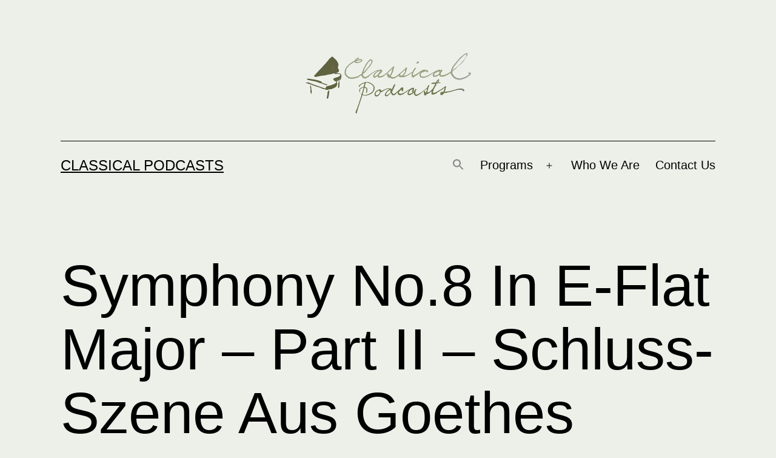

--- FILE ---
content_type: text/html; charset=UTF-8
request_url: https://classicalpodcasts.com/sym8-2-text/
body_size: 18209
content:
<!doctype html>
<html lang="en-US" >
<head>
	<meta charset="UTF-8" />
	<meta name="viewport" content="width=device-width, initial-scale=1" />
	<title>Symphony No.8 In E-Flat Major &#8211; Part II &#8211; Schluss-Szene Aus Goethes Faust II (Final Scene of Goethe&#8217;s Faust II) &#8211; Text &#8211; Classical Podcasts</title>
<meta name='robots' content='max-image-preview:large' />
	<style>img:is([sizes="auto" i], [sizes^="auto," i]) { contain-intrinsic-size: 3000px 1500px }</style>
	<link rel="alternate" type="application/rss+xml" title="Classical Podcasts &raquo; Feed" href="https://classicalpodcasts.com/feed/" />
<link rel="alternate" type="application/rss+xml" title="Classical Podcasts &raquo; Comments Feed" href="https://classicalpodcasts.com/comments/feed/" />
<link rel="alternate" type="application/rss+xml" title="Classical Podcasts &raquo; Symphony No.8 In E-Flat Major &#8211; Part II &#8211; Schluss-Szene Aus Goethes Faust II (Final Scene of Goethe&#8217;s Faust II) &#8211; Text Comments Feed" href="https://classicalpodcasts.com/sym8-2-text/feed/" />
<script>
window._wpemojiSettings = {"baseUrl":"https:\/\/s.w.org\/images\/core\/emoji\/16.0.1\/72x72\/","ext":".png","svgUrl":"https:\/\/s.w.org\/images\/core\/emoji\/16.0.1\/svg\/","svgExt":".svg","source":{"concatemoji":"https:\/\/classicalpodcasts.com\/wp-includes\/js\/wp-emoji-release.min.js?ver=6.8.3"}};
/*! This file is auto-generated */
!function(s,n){var o,i,e;function c(e){try{var t={supportTests:e,timestamp:(new Date).valueOf()};sessionStorage.setItem(o,JSON.stringify(t))}catch(e){}}function p(e,t,n){e.clearRect(0,0,e.canvas.width,e.canvas.height),e.fillText(t,0,0);var t=new Uint32Array(e.getImageData(0,0,e.canvas.width,e.canvas.height).data),a=(e.clearRect(0,0,e.canvas.width,e.canvas.height),e.fillText(n,0,0),new Uint32Array(e.getImageData(0,0,e.canvas.width,e.canvas.height).data));return t.every(function(e,t){return e===a[t]})}function u(e,t){e.clearRect(0,0,e.canvas.width,e.canvas.height),e.fillText(t,0,0);for(var n=e.getImageData(16,16,1,1),a=0;a<n.data.length;a++)if(0!==n.data[a])return!1;return!0}function f(e,t,n,a){switch(t){case"flag":return n(e,"\ud83c\udff3\ufe0f\u200d\u26a7\ufe0f","\ud83c\udff3\ufe0f\u200b\u26a7\ufe0f")?!1:!n(e,"\ud83c\udde8\ud83c\uddf6","\ud83c\udde8\u200b\ud83c\uddf6")&&!n(e,"\ud83c\udff4\udb40\udc67\udb40\udc62\udb40\udc65\udb40\udc6e\udb40\udc67\udb40\udc7f","\ud83c\udff4\u200b\udb40\udc67\u200b\udb40\udc62\u200b\udb40\udc65\u200b\udb40\udc6e\u200b\udb40\udc67\u200b\udb40\udc7f");case"emoji":return!a(e,"\ud83e\udedf")}return!1}function g(e,t,n,a){var r="undefined"!=typeof WorkerGlobalScope&&self instanceof WorkerGlobalScope?new OffscreenCanvas(300,150):s.createElement("canvas"),o=r.getContext("2d",{willReadFrequently:!0}),i=(o.textBaseline="top",o.font="600 32px Arial",{});return e.forEach(function(e){i[e]=t(o,e,n,a)}),i}function t(e){var t=s.createElement("script");t.src=e,t.defer=!0,s.head.appendChild(t)}"undefined"!=typeof Promise&&(o="wpEmojiSettingsSupports",i=["flag","emoji"],n.supports={everything:!0,everythingExceptFlag:!0},e=new Promise(function(e){s.addEventListener("DOMContentLoaded",e,{once:!0})}),new Promise(function(t){var n=function(){try{var e=JSON.parse(sessionStorage.getItem(o));if("object"==typeof e&&"number"==typeof e.timestamp&&(new Date).valueOf()<e.timestamp+604800&&"object"==typeof e.supportTests)return e.supportTests}catch(e){}return null}();if(!n){if("undefined"!=typeof Worker&&"undefined"!=typeof OffscreenCanvas&&"undefined"!=typeof URL&&URL.createObjectURL&&"undefined"!=typeof Blob)try{var e="postMessage("+g.toString()+"("+[JSON.stringify(i),f.toString(),p.toString(),u.toString()].join(",")+"));",a=new Blob([e],{type:"text/javascript"}),r=new Worker(URL.createObjectURL(a),{name:"wpTestEmojiSupports"});return void(r.onmessage=function(e){c(n=e.data),r.terminate(),t(n)})}catch(e){}c(n=g(i,f,p,u))}t(n)}).then(function(e){for(var t in e)n.supports[t]=e[t],n.supports.everything=n.supports.everything&&n.supports[t],"flag"!==t&&(n.supports.everythingExceptFlag=n.supports.everythingExceptFlag&&n.supports[t]);n.supports.everythingExceptFlag=n.supports.everythingExceptFlag&&!n.supports.flag,n.DOMReady=!1,n.readyCallback=function(){n.DOMReady=!0}}).then(function(){return e}).then(function(){var e;n.supports.everything||(n.readyCallback(),(e=n.source||{}).concatemoji?t(e.concatemoji):e.wpemoji&&e.twemoji&&(t(e.twemoji),t(e.wpemoji)))}))}((window,document),window._wpemojiSettings);
</script>
<link rel='stylesheet' id='pt-cv-public-style-css' href='https://classicalpodcasts.com/wp-content/plugins/content-views-query-and-display-post-page/public/assets/css/cv.css?ver=2.4.0.1' media='all' />
<style id='wp-emoji-styles-inline-css'>

	img.wp-smiley, img.emoji {
		display: inline !important;
		border: none !important;
		box-shadow: none !important;
		height: 1em !important;
		width: 1em !important;
		margin: 0 0.07em !important;
		vertical-align: -0.1em !important;
		background: none !important;
		padding: 0 !important;
	}
</style>
<link rel='stylesheet' id='wp-block-library-css' href='https://classicalpodcasts.com/wp-includes/css/dist/block-library/style.min.css?ver=6.8.3' media='all' />
<style id='wp-block-library-inline-css'>
.has-text-align-justify{text-align:justify;}
</style>
<style id='wp-block-library-theme-inline-css'>
.wp-block-audio :where(figcaption){color:#555;font-size:13px;text-align:center}.is-dark-theme .wp-block-audio :where(figcaption){color:#ffffffa6}.wp-block-audio{margin:0 0 1em}.wp-block-code{border:1px solid #ccc;border-radius:4px;font-family:Menlo,Consolas,monaco,monospace;padding:.8em 1em}.wp-block-embed :where(figcaption){color:#555;font-size:13px;text-align:center}.is-dark-theme .wp-block-embed :where(figcaption){color:#ffffffa6}.wp-block-embed{margin:0 0 1em}.blocks-gallery-caption{color:#555;font-size:13px;text-align:center}.is-dark-theme .blocks-gallery-caption{color:#ffffffa6}:root :where(.wp-block-image figcaption){color:#555;font-size:13px;text-align:center}.is-dark-theme :root :where(.wp-block-image figcaption){color:#ffffffa6}.wp-block-image{margin:0 0 1em}.wp-block-pullquote{border-bottom:4px solid;border-top:4px solid;color:currentColor;margin-bottom:1.75em}.wp-block-pullquote cite,.wp-block-pullquote footer,.wp-block-pullquote__citation{color:currentColor;font-size:.8125em;font-style:normal;text-transform:uppercase}.wp-block-quote{border-left:.25em solid;margin:0 0 1.75em;padding-left:1em}.wp-block-quote cite,.wp-block-quote footer{color:currentColor;font-size:.8125em;font-style:normal;position:relative}.wp-block-quote:where(.has-text-align-right){border-left:none;border-right:.25em solid;padding-left:0;padding-right:1em}.wp-block-quote:where(.has-text-align-center){border:none;padding-left:0}.wp-block-quote.is-large,.wp-block-quote.is-style-large,.wp-block-quote:where(.is-style-plain){border:none}.wp-block-search .wp-block-search__label{font-weight:700}.wp-block-search__button{border:1px solid #ccc;padding:.375em .625em}:where(.wp-block-group.has-background){padding:1.25em 2.375em}.wp-block-separator.has-css-opacity{opacity:.4}.wp-block-separator{border:none;border-bottom:2px solid;margin-left:auto;margin-right:auto}.wp-block-separator.has-alpha-channel-opacity{opacity:1}.wp-block-separator:not(.is-style-wide):not(.is-style-dots){width:100px}.wp-block-separator.has-background:not(.is-style-dots){border-bottom:none;height:1px}.wp-block-separator.has-background:not(.is-style-wide):not(.is-style-dots){height:2px}.wp-block-table{margin:0 0 1em}.wp-block-table td,.wp-block-table th{word-break:normal}.wp-block-table :where(figcaption){color:#555;font-size:13px;text-align:center}.is-dark-theme .wp-block-table :where(figcaption){color:#ffffffa6}.wp-block-video :where(figcaption){color:#555;font-size:13px;text-align:center}.is-dark-theme .wp-block-video :where(figcaption){color:#ffffffa6}.wp-block-video{margin:0 0 1em}:root :where(.wp-block-template-part.has-background){margin-bottom:0;margin-top:0;padding:1.25em 2.375em}
</style>
<style id='classic-theme-styles-inline-css'>
/*! This file is auto-generated */
.wp-block-button__link{color:#fff;background-color:#32373c;border-radius:9999px;box-shadow:none;text-decoration:none;padding:calc(.667em + 2px) calc(1.333em + 2px);font-size:1.125em}.wp-block-file__button{background:#32373c;color:#fff;text-decoration:none}
</style>
<style id='global-styles-inline-css'>
:root{--wp--preset--aspect-ratio--square: 1;--wp--preset--aspect-ratio--4-3: 4/3;--wp--preset--aspect-ratio--3-4: 3/4;--wp--preset--aspect-ratio--3-2: 3/2;--wp--preset--aspect-ratio--2-3: 2/3;--wp--preset--aspect-ratio--16-9: 16/9;--wp--preset--aspect-ratio--9-16: 9/16;--wp--preset--color--black: #000000;--wp--preset--color--cyan-bluish-gray: #abb8c3;--wp--preset--color--white: #FFFFFF;--wp--preset--color--pale-pink: #f78da7;--wp--preset--color--vivid-red: #cf2e2e;--wp--preset--color--luminous-vivid-orange: #ff6900;--wp--preset--color--luminous-vivid-amber: #fcb900;--wp--preset--color--light-green-cyan: #7bdcb5;--wp--preset--color--vivid-green-cyan: #00d084;--wp--preset--color--pale-cyan-blue: #8ed1fc;--wp--preset--color--vivid-cyan-blue: #0693e3;--wp--preset--color--vivid-purple: #9b51e0;--wp--preset--color--dark-gray: #28303D;--wp--preset--color--gray: #39414D;--wp--preset--color--green: #D1E4DD;--wp--preset--color--blue: #D1DFE4;--wp--preset--color--purple: #D1D1E4;--wp--preset--color--red: #E4D1D1;--wp--preset--color--orange: #E4DAD1;--wp--preset--color--yellow: #EEEADD;--wp--preset--gradient--vivid-cyan-blue-to-vivid-purple: linear-gradient(135deg,rgba(6,147,227,1) 0%,rgb(155,81,224) 100%);--wp--preset--gradient--light-green-cyan-to-vivid-green-cyan: linear-gradient(135deg,rgb(122,220,180) 0%,rgb(0,208,130) 100%);--wp--preset--gradient--luminous-vivid-amber-to-luminous-vivid-orange: linear-gradient(135deg,rgba(252,185,0,1) 0%,rgba(255,105,0,1) 100%);--wp--preset--gradient--luminous-vivid-orange-to-vivid-red: linear-gradient(135deg,rgba(255,105,0,1) 0%,rgb(207,46,46) 100%);--wp--preset--gradient--very-light-gray-to-cyan-bluish-gray: linear-gradient(135deg,rgb(238,238,238) 0%,rgb(169,184,195) 100%);--wp--preset--gradient--cool-to-warm-spectrum: linear-gradient(135deg,rgb(74,234,220) 0%,rgb(151,120,209) 20%,rgb(207,42,186) 40%,rgb(238,44,130) 60%,rgb(251,105,98) 80%,rgb(254,248,76) 100%);--wp--preset--gradient--blush-light-purple: linear-gradient(135deg,rgb(255,206,236) 0%,rgb(152,150,240) 100%);--wp--preset--gradient--blush-bordeaux: linear-gradient(135deg,rgb(254,205,165) 0%,rgb(254,45,45) 50%,rgb(107,0,62) 100%);--wp--preset--gradient--luminous-dusk: linear-gradient(135deg,rgb(255,203,112) 0%,rgb(199,81,192) 50%,rgb(65,88,208) 100%);--wp--preset--gradient--pale-ocean: linear-gradient(135deg,rgb(255,245,203) 0%,rgb(182,227,212) 50%,rgb(51,167,181) 100%);--wp--preset--gradient--electric-grass: linear-gradient(135deg,rgb(202,248,128) 0%,rgb(113,206,126) 100%);--wp--preset--gradient--midnight: linear-gradient(135deg,rgb(2,3,129) 0%,rgb(40,116,252) 100%);--wp--preset--gradient--purple-to-yellow: linear-gradient(160deg, #D1D1E4 0%, #EEEADD 100%);--wp--preset--gradient--yellow-to-purple: linear-gradient(160deg, #EEEADD 0%, #D1D1E4 100%);--wp--preset--gradient--green-to-yellow: linear-gradient(160deg, #D1E4DD 0%, #EEEADD 100%);--wp--preset--gradient--yellow-to-green: linear-gradient(160deg, #EEEADD 0%, #D1E4DD 100%);--wp--preset--gradient--red-to-yellow: linear-gradient(160deg, #E4D1D1 0%, #EEEADD 100%);--wp--preset--gradient--yellow-to-red: linear-gradient(160deg, #EEEADD 0%, #E4D1D1 100%);--wp--preset--gradient--purple-to-red: linear-gradient(160deg, #D1D1E4 0%, #E4D1D1 100%);--wp--preset--gradient--red-to-purple: linear-gradient(160deg, #E4D1D1 0%, #D1D1E4 100%);--wp--preset--font-size--small: 18px;--wp--preset--font-size--medium: 20px;--wp--preset--font-size--large: 24px;--wp--preset--font-size--x-large: 42px;--wp--preset--font-size--extra-small: 16px;--wp--preset--font-size--normal: 20px;--wp--preset--font-size--extra-large: 40px;--wp--preset--font-size--huge: 96px;--wp--preset--font-size--gigantic: 144px;--wp--preset--spacing--20: 0.44rem;--wp--preset--spacing--30: 0.67rem;--wp--preset--spacing--40: 1rem;--wp--preset--spacing--50: 1.5rem;--wp--preset--spacing--60: 2.25rem;--wp--preset--spacing--70: 3.38rem;--wp--preset--spacing--80: 5.06rem;--wp--preset--shadow--natural: 6px 6px 9px rgba(0, 0, 0, 0.2);--wp--preset--shadow--deep: 12px 12px 50px rgba(0, 0, 0, 0.4);--wp--preset--shadow--sharp: 6px 6px 0px rgba(0, 0, 0, 0.2);--wp--preset--shadow--outlined: 6px 6px 0px -3px rgba(255, 255, 255, 1), 6px 6px rgba(0, 0, 0, 1);--wp--preset--shadow--crisp: 6px 6px 0px rgba(0, 0, 0, 1);}:where(.is-layout-flex){gap: 0.5em;}:where(.is-layout-grid){gap: 0.5em;}body .is-layout-flex{display: flex;}.is-layout-flex{flex-wrap: wrap;align-items: center;}.is-layout-flex > :is(*, div){margin: 0;}body .is-layout-grid{display: grid;}.is-layout-grid > :is(*, div){margin: 0;}:where(.wp-block-columns.is-layout-flex){gap: 2em;}:where(.wp-block-columns.is-layout-grid){gap: 2em;}:where(.wp-block-post-template.is-layout-flex){gap: 1.25em;}:where(.wp-block-post-template.is-layout-grid){gap: 1.25em;}.has-black-color{color: var(--wp--preset--color--black) !important;}.has-cyan-bluish-gray-color{color: var(--wp--preset--color--cyan-bluish-gray) !important;}.has-white-color{color: var(--wp--preset--color--white) !important;}.has-pale-pink-color{color: var(--wp--preset--color--pale-pink) !important;}.has-vivid-red-color{color: var(--wp--preset--color--vivid-red) !important;}.has-luminous-vivid-orange-color{color: var(--wp--preset--color--luminous-vivid-orange) !important;}.has-luminous-vivid-amber-color{color: var(--wp--preset--color--luminous-vivid-amber) !important;}.has-light-green-cyan-color{color: var(--wp--preset--color--light-green-cyan) !important;}.has-vivid-green-cyan-color{color: var(--wp--preset--color--vivid-green-cyan) !important;}.has-pale-cyan-blue-color{color: var(--wp--preset--color--pale-cyan-blue) !important;}.has-vivid-cyan-blue-color{color: var(--wp--preset--color--vivid-cyan-blue) !important;}.has-vivid-purple-color{color: var(--wp--preset--color--vivid-purple) !important;}.has-black-background-color{background-color: var(--wp--preset--color--black) !important;}.has-cyan-bluish-gray-background-color{background-color: var(--wp--preset--color--cyan-bluish-gray) !important;}.has-white-background-color{background-color: var(--wp--preset--color--white) !important;}.has-pale-pink-background-color{background-color: var(--wp--preset--color--pale-pink) !important;}.has-vivid-red-background-color{background-color: var(--wp--preset--color--vivid-red) !important;}.has-luminous-vivid-orange-background-color{background-color: var(--wp--preset--color--luminous-vivid-orange) !important;}.has-luminous-vivid-amber-background-color{background-color: var(--wp--preset--color--luminous-vivid-amber) !important;}.has-light-green-cyan-background-color{background-color: var(--wp--preset--color--light-green-cyan) !important;}.has-vivid-green-cyan-background-color{background-color: var(--wp--preset--color--vivid-green-cyan) !important;}.has-pale-cyan-blue-background-color{background-color: var(--wp--preset--color--pale-cyan-blue) !important;}.has-vivid-cyan-blue-background-color{background-color: var(--wp--preset--color--vivid-cyan-blue) !important;}.has-vivid-purple-background-color{background-color: var(--wp--preset--color--vivid-purple) !important;}.has-black-border-color{border-color: var(--wp--preset--color--black) !important;}.has-cyan-bluish-gray-border-color{border-color: var(--wp--preset--color--cyan-bluish-gray) !important;}.has-white-border-color{border-color: var(--wp--preset--color--white) !important;}.has-pale-pink-border-color{border-color: var(--wp--preset--color--pale-pink) !important;}.has-vivid-red-border-color{border-color: var(--wp--preset--color--vivid-red) !important;}.has-luminous-vivid-orange-border-color{border-color: var(--wp--preset--color--luminous-vivid-orange) !important;}.has-luminous-vivid-amber-border-color{border-color: var(--wp--preset--color--luminous-vivid-amber) !important;}.has-light-green-cyan-border-color{border-color: var(--wp--preset--color--light-green-cyan) !important;}.has-vivid-green-cyan-border-color{border-color: var(--wp--preset--color--vivid-green-cyan) !important;}.has-pale-cyan-blue-border-color{border-color: var(--wp--preset--color--pale-cyan-blue) !important;}.has-vivid-cyan-blue-border-color{border-color: var(--wp--preset--color--vivid-cyan-blue) !important;}.has-vivid-purple-border-color{border-color: var(--wp--preset--color--vivid-purple) !important;}.has-vivid-cyan-blue-to-vivid-purple-gradient-background{background: var(--wp--preset--gradient--vivid-cyan-blue-to-vivid-purple) !important;}.has-light-green-cyan-to-vivid-green-cyan-gradient-background{background: var(--wp--preset--gradient--light-green-cyan-to-vivid-green-cyan) !important;}.has-luminous-vivid-amber-to-luminous-vivid-orange-gradient-background{background: var(--wp--preset--gradient--luminous-vivid-amber-to-luminous-vivid-orange) !important;}.has-luminous-vivid-orange-to-vivid-red-gradient-background{background: var(--wp--preset--gradient--luminous-vivid-orange-to-vivid-red) !important;}.has-very-light-gray-to-cyan-bluish-gray-gradient-background{background: var(--wp--preset--gradient--very-light-gray-to-cyan-bluish-gray) !important;}.has-cool-to-warm-spectrum-gradient-background{background: var(--wp--preset--gradient--cool-to-warm-spectrum) !important;}.has-blush-light-purple-gradient-background{background: var(--wp--preset--gradient--blush-light-purple) !important;}.has-blush-bordeaux-gradient-background{background: var(--wp--preset--gradient--blush-bordeaux) !important;}.has-luminous-dusk-gradient-background{background: var(--wp--preset--gradient--luminous-dusk) !important;}.has-pale-ocean-gradient-background{background: var(--wp--preset--gradient--pale-ocean) !important;}.has-electric-grass-gradient-background{background: var(--wp--preset--gradient--electric-grass) !important;}.has-midnight-gradient-background{background: var(--wp--preset--gradient--midnight) !important;}.has-small-font-size{font-size: var(--wp--preset--font-size--small) !important;}.has-medium-font-size{font-size: var(--wp--preset--font-size--medium) !important;}.has-large-font-size{font-size: var(--wp--preset--font-size--large) !important;}.has-x-large-font-size{font-size: var(--wp--preset--font-size--x-large) !important;}
:where(.wp-block-post-template.is-layout-flex){gap: 1.25em;}:where(.wp-block-post-template.is-layout-grid){gap: 1.25em;}
:where(.wp-block-columns.is-layout-flex){gap: 2em;}:where(.wp-block-columns.is-layout-grid){gap: 2em;}
:root :where(.wp-block-pullquote){font-size: 1.5em;line-height: 1.6;}
</style>
<link rel='stylesheet' id='secondline-psb-subscribe-button-styles-css' href='https://classicalpodcasts.com/wp-content/plugins/podcast-subscribe-buttons/assets/css/secondline-psb-styles.css?ver=6.8.3' media='all' />
<link rel='stylesheet' id='ivory-search-styles-css' href='https://classicalpodcasts.com/wp-content/plugins/add-search-to-menu/public/css/ivory-search.min.css?ver=4.6.2' media='all' />
<link rel='stylesheet' id='twenty-twenty-one-style-css' href='https://classicalpodcasts.com/wp-content/themes/twentytwentyone/style.css?ver=1.3' media='all' />
<style id='twenty-twenty-one-style-inline-css'>
:root{--global--color-background: #edf0e9;--global--color-primary: #000;--global--color-secondary: #000;--button--color-background: #000;--button--color-text-hover: #000;}
</style>
<link rel='stylesheet' id='twenty-twenty-one-print-style-css' href='https://classicalpodcasts.com/wp-content/themes/twentytwentyone/assets/css/print.css?ver=1.3' media='print' />
<link rel='stylesheet' id='twentytwentyone-jetpack-css' href='https://classicalpodcasts.com/wp-content/plugins/jetpack/modules/theme-tools/compat/twentytwentyone.css?ver=9.6.4' media='all' />
<link rel='stylesheet' id='jetpack_css-css' href='https://classicalpodcasts.com/wp-content/plugins/jetpack/css/jetpack.css?ver=9.6.4' media='all' />
<script src="https://classicalpodcasts.com/wp-includes/js/jquery/jquery.min.js?ver=3.7.1" id="jquery-core-js"></script>
<script src="https://classicalpodcasts.com/wp-includes/js/jquery/jquery-migrate.min.js?ver=3.4.1" id="jquery-migrate-js"></script>
<link rel="https://api.w.org/" href="https://classicalpodcasts.com/wp-json/" /><link rel="alternate" title="JSON" type="application/json" href="https://classicalpodcasts.com/wp-json/wp/v2/pages/230" /><link rel="EditURI" type="application/rsd+xml" title="RSD" href="https://classicalpodcasts.com/xmlrpc.php?rsd" />
<meta name="generator" content="WordPress 6.8.3" />
<link rel="canonical" href="https://classicalpodcasts.com/sym8-2-text/" />
<link rel='shortlink' href='https://classicalpodcasts.com/?p=230' />
<link rel="alternate" title="oEmbed (JSON)" type="application/json+oembed" href="https://classicalpodcasts.com/wp-json/oembed/1.0/embed?url=https%3A%2F%2Fclassicalpodcasts.com%2Fsym8-2-text%2F" />
<link rel="alternate" title="oEmbed (XML)" type="text/xml+oembed" href="https://classicalpodcasts.com/wp-json/oembed/1.0/embed?url=https%3A%2F%2Fclassicalpodcasts.com%2Fsym8-2-text%2F&#038;format=xml" />
<style type='text/css'>img#wpstats{display:none}</style>
		<link rel="pingback" href="https://classicalpodcasts.com/xmlrpc.php"><style id="custom-background-css">
body.custom-background { background-color: #edf0e9; }
</style>
	<link rel="icon" href="https://classicalpodcasts.com/wp-content/uploads/2021/02/CPIcon-150x150.png" sizes="32x32" />
<link rel="icon" href="https://classicalpodcasts.com/wp-content/uploads/2021/02/CPIcon-300x300.png" sizes="192x192" />
<link rel="apple-touch-icon" href="https://classicalpodcasts.com/wp-content/uploads/2021/02/CPIcon-300x300.png" />
<meta name="msapplication-TileImage" content="https://classicalpodcasts.com/wp-content/uploads/2021/02/CPIcon-300x300.png" />
<div class="astm-search-menu-wrapper is-menu-wrapper"><div><span class=" astm-search-menu is-menu is-dropdown"><a title="" href="#"><svg width="20" height="20" class="search-icon" role="img" viewBox="2 9 20 5" focusable="false" aria-label="Search">
					<path class="search-icon-path" d="M15.5 14h-.79l-.28-.27C15.41 12.59 16 11.11 16 9.5 16 5.91 13.09 3 9.5 3S3 5.91 3 9.5 5.91 16 9.5 16c1.61 0 3.09-.59 4.23-1.57l.27.28v.79l5 4.99L20.49 19l-4.99-5zm-6 0C7.01 14 5 11.99 5 9.5S7.01 5 9.5 5 14 7.01 14 9.5 11.99 14 9.5 14z"></path></svg></a><form role="search"  method="get" class="search-form" action="https://classicalpodcasts.com/">
	<label for="search-form-1">Search&hellip;</label>
	<input type="search" id="search-form-1" class="search-field" value="" name="s" />
	<input type="submit" class="search-submit" value="Search" />
</form>
<div class="search-close"></div></span></div></div></head>

<body class="wp-singular page-template-default page page-id-230 custom-background wp-custom-logo wp-embed-responsive wp-theme-twentytwentyone twentytwentyone is-light-theme has-background-white no-js singular has-main-navigation">
<div id="page" class="site">
	<a class="skip-link screen-reader-text" href="#content">Skip to content</a>

	
<header id="masthead" class="site-header has-logo has-title-and-tagline has-menu" role="banner">

	
	<div class="site-logo"><a href="https://classicalpodcasts.com/" class="custom-logo-link" rel="home"><img width="520" height="181" src="https://classicalpodcasts.com/wp-content/uploads/2021/02/CPLogo.png" class="custom-logo" alt="Classical Podcasts" decoding="async" fetchpriority="high" srcset="https://classicalpodcasts.com/wp-content/uploads/2021/02/CPLogo.png 520w, https://classicalpodcasts.com/wp-content/uploads/2021/02/CPLogo-300x104.png 300w" sizes="(max-width: 520px) 100vw, 520px" /></a></div>

<div class="site-branding">

	
						<p class="site-title"><a href="https://classicalpodcasts.com/">Classical Podcasts</a></p>
			
	</div><!-- .site-branding -->
	
	<nav id="site-navigation" class="primary-navigation" role="navigation" aria-label="Primary menu">
		<div class="menu-button-container">
			<button id="primary-mobile-menu" class="button" aria-controls="primary-menu-list" aria-expanded="false">
				<span class="dropdown-icon open">Menu					<svg class="svg-icon" width="24" height="24" aria-hidden="true" role="img" focusable="false" viewBox="0 0 24 24" fill="none" xmlns="http://www.w3.org/2000/svg"><path fill-rule="evenodd" clip-rule="evenodd" d="M4.5 6H19.5V7.5H4.5V6ZM4.5 12H19.5V13.5H4.5V12ZM19.5 18H4.5V19.5H19.5V18Z" fill="currentColor"/></svg>				</span>
				<span class="dropdown-icon close">Close					<svg class="svg-icon" width="24" height="24" aria-hidden="true" role="img" focusable="false" viewBox="0 0 24 24" fill="none" xmlns="http://www.w3.org/2000/svg"><path fill-rule="evenodd" clip-rule="evenodd" d="M12 10.9394L5.53033 4.46973L4.46967 5.53039L10.9393 12.0001L4.46967 18.4697L5.53033 19.5304L12 13.0607L18.4697 19.5304L19.5303 18.4697L13.0607 12.0001L19.5303 5.53039L18.4697 4.46973L12 10.9394Z" fill="currentColor"/></svg>				</span>
			</button><!-- #primary-mobile-menu -->
		</div><!-- .menu-button-container -->
		<div class="primary-menu-container"><ul id="primary-menu-list" class="menu-wrapper"><li class=" astm-search-menu is-menu is-dropdown is-first menu-item"><a href="#" aria-label="Search Icon Link"><svg width="20" height="20" class="search-icon" role="img" viewBox="2 9 20 5" focusable="false" aria-label="Search">
						<path class="search-icon-path" d="M15.5 14h-.79l-.28-.27C15.41 12.59 16 11.11 16 9.5 16 5.91 13.09 3 9.5 3S3 5.91 3 9.5 5.91 16 9.5 16c1.61 0 3.09-.59 4.23-1.57l.27.28v.79l5 4.99L20.49 19l-4.99-5zm-6 0C7.01 14 5 11.99 5 9.5S7.01 5 9.5 5 14 7.01 14 9.5 11.99 14 9.5 14z"></path></svg></a><form role="search"  method="get" class="search-form" action="https://classicalpodcasts.com/">
	<label for="search-form-2">Search&hellip;</label>
	<input type="search" id="search-form-2" class="search-field" value="" name="s" />
	<input type="submit" class="search-submit" value="Search" />
</form>
<div class="search-close"></div></li><li id="menu-item-1108" class="menu-item menu-item-type-custom menu-item-object-custom menu-item-has-children menu-item-1108"><a href="#">Programs</a><button class="sub-menu-toggle" aria-expanded="false" onClick="twentytwentyoneExpandSubMenu(this)"><span class="icon-plus"><svg class="svg-icon" width="18" height="18" aria-hidden="true" role="img" focusable="false" viewBox="0 0 24 24" fill="none" xmlns="http://www.w3.org/2000/svg"><path fill-rule="evenodd" clip-rule="evenodd" d="M18 11.2h-5.2V6h-1.6v5.2H6v1.6h5.2V18h1.6v-5.2H18z" fill="currentColor"/></svg></span><span class="icon-minus"><svg class="svg-icon" width="18" height="18" aria-hidden="true" role="img" focusable="false" viewBox="0 0 24 24" fill="none" xmlns="http://www.w3.org/2000/svg"><path fill-rule="evenodd" clip-rule="evenodd" d="M6 11h12v2H6z" fill="currentColor"/></svg></span><span class="screen-reader-text">Open menu</span></button>
<ul class="sub-menu">
	<li id="menu-item-1162" class="menu-item menu-item-type-post_type menu-item-object-page menu-item-1162"><a href="https://classicalpodcasts.com/buried-treasure/">Buried Treasure</a></li>
	<li id="menu-item-1167" class="menu-item menu-item-type-post_type menu-item-object-page menu-item-1167"><a href="https://classicalpodcasts.com/interpreting/">Interpreting Classical Music</a></li>
	<li id="menu-item-1166" class="menu-item menu-item-type-post_type menu-item-object-page menu-item-1166"><a href="https://classicalpodcasts.com/whats-new/">What’s New in Classical Music</a></li>
	<li id="menu-item-1165" class="menu-item menu-item-type-post_type menu-item-object-page menu-item-1165"><a href="https://classicalpodcasts.com/opera-box/">Opera Box</a></li>
	<li id="menu-item-1164" class="menu-item menu-item-type-post_type menu-item-object-page menu-item-1164"><a href="https://classicalpodcasts.com/mahler-commentary-in-his-music/">Mahler: Commentary on His Music</a></li>
	<li id="menu-item-1163" class="menu-item menu-item-type-post_type menu-item-object-page menu-item-1163"><a href="https://classicalpodcasts.com/profiles/">Profiles</a></li>
</ul>
</li>
<li id="menu-item-1109" class="menu-item menu-item-type-post_type menu-item-object-page menu-item-1109"><a href="https://classicalpodcasts.com/who-we-are/">Who We Are</a></li>
<li id="menu-item-1178" class="menu-item menu-item-type-post_type menu-item-object-page menu-item-1178"><a href="https://classicalpodcasts.com/contact-us/">Contact Us</a></li>
</ul></div>	</nav><!-- #site-navigation -->

</header><!-- #masthead -->

	<div id="content" class="site-content">
		<div id="primary" class="content-area">
			<main id="main" class="site-main" role="main">

<article id="post-230" class="post-230 page type-page status-publish hentry entry">

			<header class="entry-header alignwide">
			<h1 class="entry-title">Symphony No.8 In E-Flat Major &#8211; Part II &#8211; Schluss-Szene Aus Goethes Faust II (Final Scene of Goethe&#8217;s Faust II) &#8211; Text</h1>					</header><!-- .entry-header -->
	
	<div class="entry-content">
		<table class'"lyrics">
<tr>
<td width'"50%" valign'"top">Vergschluchten, Wald, Fels, Einöde. Heilige<br />
Anachoreten, gebirgauf verteilt, gelagert<br />
zwischen Klüften.</p>
<p>HEILIGE ANACHORETEN<br />
Waldung, sie schwankt heran,<br />
Felsen, sie lasten dran,<br />
Wurzeln, sie klammern an,<br />
Stamm dicht an Stamm hinan,<br />
Woge nach Woge spritzt,<br />
Höhle, die tiefste, schützt;<br />
Löwen, sie schleichen stumm,<br />
ehren geweihten Ort,<br />
heiligen Liebeshort.</p>
<p>PATER ECSTATICUS<br />
(auf und ab schwebend)<br />
Ewiger Wonnebrand,<br />
glühendes Liebesband,<br />
siedender Schmerz der Brust,<br />
schäumende Gotteslust.<br />
Pfeile, durchdringet mich,<br />
Lanzen, bezwinget mich,<br />
Keulen, zerschmettert mich,<br />
daß ja das Nichtige<br />
alles verflüchtige,<br />
glänze der Dauerstern,<br />
ewiger Liebe Kern!</p>
<p>PATER PROFUNDIS<br />
(tiefe Region)<br />
Wie Felsenabgrund mir zu Füßen<br />
auf tiefem Abgrund lastend ruht,<br />
wie tausend Bäche strahlend fließen<br />
zum grausen Sturz des Schaums der Flut,<br />
wie strack, mit eig&#8217;nem kräft&#8217;gen Triebe,<br />
der Stamm sich in die Lüfte trägt;<br />
so ist es die allmächt&#8217;ge Liebe,<br />
die alles bildet, alles hegt.<br />
Ist um mich her ein wildes Brausen,<br />
als wogte Wald und Felsengrund!<br />
Und doch stürzt, liebevoll im Sausen,<br />
die Wasserfülle sich zum Schlund,<br />
berufen gleich das Tal zu wässern;<br />
der Blitz, der flammend niederschlug,<br />
die Atmosphäre zu verbessern,<br />
die Gift und Dunst im Busen trug:<br />
Sind Liebesboten, sie verkünden,<br />
was ewig schaffend uns umwallt.<br />
Mein Inn&#8217;res mög&#8217; es auch entzünden,<br />
wo sich der Geist, verworren, kalt,<br />
verquält in stumpfer Sinne Schranken,<br />
scharfangeschloßnem Kettenschmerz.</p>
<p>O Gott! beschwichtige die Gedanken,<br />
erleuchte mein bedürftig Herz!</p>
<p>CHOR DER ENGEL<br />
(schwebend in der höhern Atmosphären,<br />
Faustens Unsterbliches tragend)<br />
Gerettet ist das edle Glied<br />
der Geisterwelt vom Bösen:<br />
Wer immer strebend sich bemüht,<br />
den können wir erlösen;<br />
und hat an ihm die Liebe gar<br />
von oben teilgenommen,<br />
begegnet ihm die sel&#8217;ge Schar<br />
mit herzlichem Willkommen.</p>
<p>CHOR SELIGER KNABEN<br />
(um die höchsten Gipfel kreisend)<br />
Hände verschlinget euch<br />
freudig zum Ringverein,<br />
regt euch und singet<br />
heil&#8217;ge Gefühle drein!<br />
Göttlich belehret,<br />
dürft ihr vertrauen;<br />
den ihr verehret,<br />
werdet ihr schauen.</p>
<p>CHOR DER JÜNGEREN ENGEL<br />
Jene Rosen, aus den Händen<br />
liebend-heil&#8217;ger Büßerinnen,<br />
halfen uns den Sieg gewinnen<br />
und das hohe Werk vollenden,<br />
diesen Seelenschatz erbeuten.<br />
Böse wichen, als wir streuten,<br />
Teufel flohen, als wir trafen.<br />
Statt gewohnter Höllenstrafen, wdh.<br />
fühlten Liebesqual die Geister;<br />
selbst der alte Satans-Meister<br />
war von spitzer Pein durchdrungen.<br />
Jauchzet auf! Es ist gelungen.<br />
DIE VOLLENDETERN ENGEL<br />
Uns bleibt ein Erdenrest,<br />
uns zu tragen peinlich,<br />
und wär&#8217; er von Asbest<br />
er ist nicht reinlich.<br />
Wenn starke Geisteskraft<br />
die Elemente<br />
an sich herangerafft,<br />
[ALTSOLO]<br />
kein Engel trennte<br />
geeinte Zwienatur</p>
<p>der innigen beiden;<br />
[ALTOSOLO, CHOR]<br />
die ewige Liebe nur<br />
vermag&#8217;s zu scheiden.</p>
<p>DIE JÜNGEREN ENGEL<br />
Ich spür&#8217; soeben,<br />
nebelnd um Felsenhöh&#8217;,<br />
ein Geisterleben,<br />
regend sich in der Näh&#8217;.<br />
Seliger Knaben<br />
seh&#8217; ich bewegte Schar,<br />
los von der Erde Druck,<br />
im Kreis gesellt,<br />
die sich erlaben<br />
am neuen Lenz und Schmuck<br />
der obern Welt.<br />
Sei er zum Anbeginn,<br />
steigendem Vollgewinn,<br />
diesen gesellt!</p>
<p>DOCTOR MARIANUS<br />
(in der höchsten, reinlichsten Zelle)<br />
Hier ist die Aussicht frei,<br />
der Geist erhoben. . .<br />
Dort ziehen frauen vorbei,<br />
schwebend nach oben;<br />
die Herrliche mittenin<br />
im Sternenkranze,<br />
die Himmelskönigin,<br />
ich seh&#8217;s am Glanze!</p>
<p>CHOR SELIGER KNABEN<br />
Freudig empfangen wir<br />
diesen im Puppenstand;<br />
also erlangen wir<br />
englishces Unterpfand.<br />
Löset die Flocken los,<br />
die ihn umgeben!<br />
Schon ist er schön und groß<br />
von heiligem Leben.</p>
<p>DOCTOR MARIANUS<br />
(entzückt)<br />
Höchste Herrscherin der Welt,<br />
lasse mich im blauen<br />
ausgespannten Himmelszelt<br />
dein Geheimnis schauen!<br />
Bill&#8217;ge, was des Mannes Brust<br />
ernst und zart bewegt<br />
und it heil&#8217;ger Liebeslust</p>
<p>dir entgegen trägt!<br />
Unbezwinglich unser Mut,<br />
wenn du hehr gebietest;<br />
plötzlich mildert sich die Glut,<br />
wenn du uns befriedest.</p>
<p>DOCTOR MARIANUS UND CHOR<br />
Jungfrau, rein im schönsten Sinne,<br />
Mutter, Ehren würdig,<br />
uns erwählte Königin. . . </p>
<p>DOCTOR MARIANUS<br />
Göttern ebenbürtig.</p>
<p>(Mater gloriosa schwebt einher.)</p>
<p>CHORUS<br />
Dir, der Unberührbaren,<br />
ist es nicht benommen,<br />
daß die leicht Verführbaren<br />
traulich zu dir kommen.<br />
In die Schwachheit hingerafft,<br />
sind sie schwer zu retten.<br />
Wer zerreißt aus eig&#8217;ner Kraft<br />
der Gelüste Ketten?<br />
Wie entgleitet schnell der Fuß<br />
schiefem, glattem Boden?</p>
<p>UNA POENITENTIUM UND CHOR DER<br />
Du schwebst zu Höhen<br />
der ewigen Reiche,<br />
vernimm das Flehen,<br />
du Gnadenreiche!<br />
Du Ohnegleiche!</p>
<p>MAGNA PECCATRIX<br />
Bei der Liebe, die den Füßen<br />
Balsa deines gottverklärten Sohnes<br />
Tränen ließ zum m fließen,<br />
trotz des Pharisäer-Hohnes;<br />
beim Gefäße, das so reichlich<br />
tropfte Wohlgeruch hernieder;<br />
bei den Locken, die so weichlich<br />
trockneten die heil&#8217;gen Glieder&#8211;</p>
<p>MULIER SAMARITANA<br />
Bein dem Bronn, zu dem schon weiland<br />
Abram ließ die Herde führen;<br />
bei dem Eimer, der dem Heiland<br />
kühl die Lippe durft&#8217; berühren;</p>
<p>bei der reinen, reichen Quelle,<br />
die nun dorther sich ergießet,<br />
überflüssig, ewig helle,<br />
rings durch alle Welten fließet&#8211;</p>
<p>MARIA AEGYPTIACA<br />
Bei dem hochgeweihten Orte,<br />
wo den Herrn man niederließ,<br />
bei dem Arm, der von der Pforte<br />
warnend mich zurück stieß;<br />
bei der vierzigjähr&#8217;gen Buße;<br />
der ich treu in Wüsten blieb;<br />
bei dem sel&#8217;gen Scheidegruße,<br />
den im Sand ich niederschrieb&#8211;</p>
<p>MAGNA PECCATRIX, MULIER<br />
SAMARITANA, MARIA AEGYPTIACA<br />
Die du großen Sünderinnen<br />
deine Nähe nicht verweigest,<br />
und ein büßendes Gewinnen<br />
in die Ewigkeiten steigerst,<br />
gönn&#8217; auch dieser guten Seele,<br />
die sich einmal nur vergessen,<br />
die nicht ahnte, daß sie fehle<br />
dein Verzeihen angemessen!<br />
Gönn&#8217; auch dieser guten Seele. . .</p>
<p>MARIA AEGYPTIACA<br />
Dein Verzeihen angemessen!</p>
<p>UNA POENITENTIUM<br />
(sonst Gretchen, genannt,<br />
sich anschmiegend)<br />
Neige, neige,<br />
du Ohnegleiche,<br />
du Strahlenreiche,<br />
dein Antlitz gnädig meinem Glück!<br />
Der früh Geliebte,<br />
nicht mehr Getrübte,<br />
er kommt zurück.</p>
<p>SELIGE KNABEN<br />
(in Kreisbewegung sich nähernd)<br />
Er überwächst uns schon<br />
an mächt&#8217;gen Gliedern,<br />
wird treuer Pflege Lohn<br />
reichlich erwidern.<br />
Wir wurden früh entfernt<br />
von Lebechören,<br />
doch dieser hat gelernt:</p>
<p>er wird uns lehren.<br />
Er überwächst uns schon, etc.</p>
<p>UNA POENITENTIUM (GRETCHEN)<br />
Vom edlen Geisterchor umgeben,<br />
wird sich der Neue kaum gewahr,<br />
er ahnet kaum das frische Leben,<br />
so gleicht er schon der heil&#8217;gen Schar.<br />
Sieh, wie er jedem Erdenbande<br />
der alten Hülle sich entrafft,<br />
und aus ätherischem Gewande<br />
hervortritt erste Jugendkraft!<br />
Vergönne mir, ihn zu belehren,<br />
noch blendet ihn der neue Tag.</p>
<p>MATER GLORIOSA<br />
Komm! Komm! Hebe dich zu höhern Sphären!<br />
Wenn er dich ahnet, folgt er nach.</p>
<p>CHOR<br />
Komm! Komm!</p>
<p>DOCTOR MARIANUS<br />
Blicket auf.</p>
<p>CHOR<br />
Komm!</p>
<p>DOCTOR MARIANUS<br />
Blicket auf.</p>
<p>CHOR<br />
Komm!</p>
<p>DOCTOR MARIANUS<br />
Alle reuig Zarten.</p>
<p>CHOR<br />
Komm!</p>
<p>DOCTOR MARIANUS<br />
Blicket auf.</p>
<p>CHOR<br />
Komm!</p>
<p>DOCTOR MARIANUS<br />
Auf zum Retterblick,<br />
alle reuig Zarten,<br />
euch zu sel&#8217;gem Glück<br />
dankend umzuarten!</p>
<p>Werde jeder ness&#8217;re Sinn<br />
dir zum Dienst erbötig;<br />
Jungfrau, Mutter, Königin,<br />
Göttin, bleibe gnädig!</p>
<p>CHOR<br />
Blicket auf, etc.</p>
<p>CHORUS MYSTICUS<br />
Alles Vergängliche<br />
ist nur ein Gleichnis;<br />
das Unzulängliche,<br />
hier wird&#8217;s Ereignis;<br />
das Unbeschreibliche,<br />
hier ist&#8217;s getan;<br />
das Ewig-Weibliche<br />
zieht uns hinan.<br />
Alles Vergängliche, etc.
</td>
<td>Mountain gorges, forest, boulders,<br />
wilderness. Holy Anchorites scattered<br />
here and there on the mountain heights between ravines.</p>
<p>HOLY ANCHORITES<br />
Forests sway,<br />
rocks bear down,<br />
roots cling,<br />
trunk crowds on trunk,<br />
wave splashes on wave,<br />
the deepest caves offer shelter;<br />
lions silently pad<br />
honoring the sacred spot,<br />
holy refuge of love.</p>
<p>PATER ECSTATICUS<br />
(soaring high and low)<br />
Eternal fire of bliss,<br />
glowing bonds of love,<br />
seething pain in the breast,<br />
raging desire for God,<br />
arrows, pierce me,<br />
lances, pin me,<br />
cudgels, batter me,<br />
that all vain shadows<br />
may vanish and<br />
the fixed star shine through&#8211;<br />
the everlasting heart of love!</p>
<p>PATER PROFUNDIS<br />
(from the depths)<br />
As the rocky abyss at my feet<br />
rests on a deeper abyss;<br />
as a thousand streams flow shimmering<br />
to the awful fall of the foaming torrent;<br />
as the tree, by its own growth driven,<br />
lifts its trunk straight to the sky;<br />
so does Almighty Love<br />
create all, move all.<br />
Around me sounds a savage roar,<br />
as woods and rocks surge like waves.<br />
And still the wealth of waters, kindly<br />
in its thunder, plunges to the chasm,<br />
summoned to water the vale below.<br />
The lightning bolt that strikes in flame<br />
clears the atmosphere of the mist<br />
and pestilence it harbored.<br />
These are Love&#8217;s messengers; they tell us<br />
of the eternally creative that surrounds us.<br />
May it inflame my inner being,<br />
where my spirit, cold, confused,<br />
suffers in apathetic stupor<br />
the agony of tight-bound chains.</p>
<p>Oh, God! Calm my thoughts,<br />
lighten my needy heart!</p>
<p>CHORUS OF ANGELS<br />
(soaring in the upper atmosphere, bearing<br />
Faust&#8217;s immortal part)<br />
Now is the noble element<br />
of the spirit world saved from the Evil One:<br />
Whoever struggles and aspires<br />
him can we rescue;<br />
and if he has shared<br />
in the Love that comes from above,<br />
the Heavenly Host will greet him<br />
with heartfelt welcome.</p>
<p>CHORUS OF BLESSED BOYS<br />
(circling around the highest peak)<br />
Now join hands,<br />
joyfully circling,<br />
rise up and sing<br />
with holy emotion!<br />
In the divine teaching<br />
you may trust;<br />
then you shall behold<br />
Him whom you adore.</p>
<p>CHORUS OF YOUNGER ANGELS<br />
Roses from the hands of women<br />
penitents, love-sanctified,<br />
helped us gain the victory<br />
and complete the noble work<br />
of capturing the prize of this soul.<br />
Evil gave way as we scattered them,<br />
devils fled as we advanced.<br />
In place of the familiar pains of hell, rep.<br />
spirits felt the pangs of love,<br />
even Satan, that old Master,<br />
was pierced by keenest agony.<br />
Jubilate! We have succeeded!<br />
MORE PERFECT ANGELS<br />
An earthly residue<br />
is painful<br />
for us to bear,<br />
and were it of asbestos,<br />
it would be impure.<br />
When mind&#8217;s strong powers<br />
bind the elements to itself,<br />
[ALTO SOLO]<br />
no angel could divide<br />
the united double nature</p>
<p>intimately entwined.<br />
[ALTO SOLO, CHORUS]<br />
Eternal Love alone<br />
could separate them.</p>
<p>YOUNGER ANGELS<br />
I feel now<br />
approaching,<br />
like mist encircling the peak,<br />
a spiritual being.<br />
I see a moving throng<br />
of blessed boys<br />
freed from the press of earth,<br />
joined in a circle,<br />
tasting<br />
the bloom and beauty<br />
of the world above.<br />
Let him start out<br />
in their company,<br />
rising to the perfect state!</p>
<p>DOCTOR MARIANUS<br />
(in the highest, purest cell)<br />
Here the prospect is unconstructed,<br />
the spirit exalted. . .<br />
There pass women<br />
soaring upward;<br />
the Glorious One among them<br />
with starry crown,<br />
Heaven&#8217;s Queen,<br />
I know her by her splendor!</p>
<p>CHORUS OF BLESSED BOYS<br />
Gladly do we receive<br />
him in chrysalis;<br />
so we receive<br />
the angels&#8217; pledge.<br />
The wrappings around him<br />
loose and fall away!<br />
Now is he beautiful<br />
and great with sacred life.</p>
<p>DOCTOR MARIANUS<br />
(enraptured)<br />
Highest Mistress of the World,<br />
let me in the blue,<br />
unfurled canopy of Heaven<br />
behold your mystery!<br />
Approve what earnestly and<br />
tenderly moves man&#8217;s heart<br />
and lifts him up to you</p>
<p>with the holy desire of love.<br />
Undaunted our courage<br />
when you sublimely command;<br />
suddenly ardor calms<br />
when you pacify us.</p>
<p>DOCTOR MARIANUS AND CHORUS<br />
Virgin, pure in loveliest sense,<br />
Mother, worthy of honor,<br />
our chosen Queen . . .</p>
<p>DOCTOR MARIANUS<br />
Peer of gods.</p>
<p>(The Mater gloriosa appears hovering.)</p>
<p>CHORUS<br />
You are no less<br />
unstainable<br />
because those easily led astray<br />
come to confide in you.<br />
Deep entangled in weakness,<br />
they are hard to rescue.<br />
Who by his own power<br />
can tear off the chains of appetite?<br />
How quickly the foot slips<br />
on steep, slippery ground!</p>
<p>A PENITENT AND CHORUS OFPENITENTSBÜSSERINNEN<br />
You soar to the heights<br />
of the eternal kingdom;<br />
hear our entreaties,<br />
O Fount of mercy!<br />
You Peerless One!</p>
<p>MAGNA PECCATRIX<br />
By the love that bathed<br />
the feet of your God-announced son<br />
with tears that flowed like balm<br />
despite the Pharisees&#8217; scorn;<br />
by the vessel that so richly<br />
dropped its sweet fragrance;<br />
by the locks that so softly<br />
dried his holy limbs&#8211;</p>
<p>MULIER SAMARITANA<br />
By the well to which<br />
Abraham once led his flocks;<br />
by the jar that was raised<br />
to cool the Savior&#8217;s lips;</p>
<p>by the pure rich spring<br />
welling up from thenceforward,<br />
overflowing, ever clear,<br />
that flows through all the world&#8211;</p>
<p>MARIA AEGYPTIACA<br />
By that most holy place<br />
where they laid the Lord;<br />
by the arm that thrust me back<br />
in warning from the door;<br />
by the forty years I faithfully spent<br />
in penance in the desert;<br />
by the blessed farewell message<br />
I wrote there on the sand&#8211;</p>
<p>MAGNA PECCATRIX, MULIER<br />
SAMARITANA, MARIA AEGYPTIACA<br />
You, who do not turn away<br />
from women who have greatly sinned,<br />
but lift them through their<br />
penitence into eternity,<br />
grant also this good soul,<br />
who only once forgot herself,<br />
who did not perceive she erred,<br />
your sufficient pardon!<br />
Grant also this good soul . . .</p>
<p>MARIA AEGYPTIACA<br />
Your sufficient pardon!</p>
<p>UNA POENITENTIUM<br />
(formerly called Gretchen,<br />
entreating the Virgin)<br />
Incline, incline,<br />
You Peerless One,<br />
You Shining One,<br />
your countenance graciously to my joy!<br />
My once beloved,<br />
no longer troubled,<br />
no returns to me.</p>
<p>BLESSED BOYS<br />
(approaching in circular motion)<br />
Already he outgrows us<br />
on mighty limbs<br />
and richly will he reward<br />
true caring.<br />
We were early reft<br />
from the mortal chorus,<br />
but he has learned:</p>
<p>he will teach us.<br />
Already he outgrows us, etc.</p>
<p>UNA POENITENTIUM (GRETCHEN)<br />
Surrounded by the noble spirit choir,<br />
the newcomer is scarcely self-aware.<br />
He hardly perceives himself as a new being,<br />
so like is he now to the Heavenly Host.<br />
See how he sloughs off all earthly bonds,<br />
her former shell,<br />
and in ethereal raiment<br />
appears in the first flush of youth!<br />
Let me be his instructor,<br />
him blinded still by the light of the new day.</p>
<p>MATER GLORIOSA<br />
Come! Come! Rise to higher spheres.<br />
When he perceives you, he will follow.</p>
<p>CHORUS<br />
Come! Come!</p>
<p>DOCTOR MARIANUS<br />
Look up!</p>
<p>CHORUS<br />
Come!</p>
<p>DOCTOR MARIANUS<br />
Look up!</p>
<p>CHORUS<br />
Come!</p>
<p>DOCTOR MARIANUS<br />
All contrite tenderness.</p>
<p>CHORUS<br />
Come!</p>
<p>DOCTOR MARIANUS<br />
Look up!</p>
<p>CHORUS<br />
Come!</p>
<p>DOCTOR MARIANUS<br />
Raise your eyes to the gaze<br />
of salvation, all tender penitents,<br />
to be gratefully transformed<br />
into blessful fate.</p>
<p>Each better sense<br />
is turned to your service.<br />
Virgin, Mother, Queen,<br />
Goddess, be gracious!</p>
<p>CHORUS<br />
Look up, etc.</p>
<p>CHORUS MYSTICUS<br />
All that is fleeting<br />
is merely a symbol;<br />
the incomplete<br />
here is fulfilled;<br />
the indescribable<br />
here is performed;<br />
the Eternal Feminine<br />
leads us higher.<br />
All that is fleeting, etc.
</td>
</tr>
</table>
	</div><!-- .entry-content -->

	</article><!-- #post-230 -->

<div id="comments" class="comments-area default-max-width show-avatars">

			<h2 class="comments-title">
							1 comment					</h2><!-- .comments-title -->

		<ol class="comment-list">
					<li id="comment-3" class="pingback even thread-even depth-1">
			<div class="comment-body">
				Pingback: <a href="http://www.classicalpodcasts.com/mahler/symphonyno8/symphony-no-8-in-e-flat-major-part-ii-schluss-szene-aus-goethes-faust-ii-final-scene-of-goethes-faust-ii" class="url" rel="ugc external nofollow">Classical Podcasts&raquo; Blog Archive &raquo; Symphony No.8 In E-Flat Major &#8211; Part II &#8211; Schluss-Szene Aus Goethes Faust II (Final Scene of Goethe&#8217;s Faust II)</a> 			</div>
		</li><!-- #comment-## -->
		</ol><!-- .comment-list -->

		
			
		<div id="respond" class="comment-respond">
		<h2 id="reply-title" class="comment-reply-title">Leave a comment <small><a rel="nofollow" id="cancel-comment-reply-link" href="/sym8-2-text/#respond" style="display:none;">Cancel reply</a></small></h2><form action="https://classicalpodcasts.com/wp-comments-post.php" method="post" id="commentform" class="comment-form"><p class="comment-notes"><span id="email-notes">Your email address will not be published.</span> <span class="required-field-message">Required fields are marked <span class="required">*</span></span></p><p class="comment-form-comment"><label for="comment">Comment <span class="required">*</span></label> <textarea id="comment" name="comment" cols="45" rows="5" maxlength="65525" required></textarea></p><p class="comment-form-author"><label for="author">Name <span class="required">*</span></label> <input id="author" name="author" type="text" value="" size="30" maxlength="245" autocomplete="name" required /></p>
<p class="comment-form-email"><label for="email">Email <span class="required">*</span></label> <input id="email" name="email" type="email" value="" size="30" maxlength="100" aria-describedby="email-notes" autocomplete="email" required /></p>
<p class="comment-form-url"><label for="url">Website</label> <input id="url" name="url" type="url" value="" size="30" maxlength="200" autocomplete="url" /></p>
<p class="comment-form-cookies-consent"><input id="wp-comment-cookies-consent" name="wp-comment-cookies-consent" type="checkbox" value="yes" /> <label for="wp-comment-cookies-consent">Save my name, email, and website in this browser for the next time I comment.</label></p>
<p class="form-submit"><input name="submit" type="submit" id="submit" class="submit" value="Post Comment" /> <input type='hidden' name='comment_post_ID' value='230' id='comment_post_ID' />
<input type='hidden' name='comment_parent' id='comment_parent' value='0' />
</p><p style="display: none;"><input type="hidden" id="akismet_comment_nonce" name="akismet_comment_nonce" value="06ae250977" /></p><input type="hidden" id="ak_js" name="ak_js" value="109"/><textarea name="ak_hp_textarea" cols="45" rows="8" maxlength="100" style="display: none !important;"></textarea></form>	</div><!-- #respond -->
	
</div><!-- #comments -->
			</main><!-- #main -->
		</div><!-- #primary -->
	</div><!-- #content -->

	
	<aside class="widget-area">
		<section id="search-2" class="widget widget_search"><form role="search"  method="get" class="search-form" action="https://classicalpodcasts.com/">
	<label for="search-form-4">Search&hellip;</label>
	<input type="search" id="search-form-4" class="search-field" value="" name="s" />
	<input type="submit" class="search-submit" value="Search" />
</form>
</section><section id="custom_html-2" class="widget_text widget widget_custom_html"><div class="textwidget custom-html-widget"><center><form action="https://www.paypal.com/cgi-bin/webscr" method="post" target="_top">
<input type="hidden" name="cmd" value="_s-xclick"><input type="hidden" name="hosted_button_id" value="ZN4724VZB4ZSJ">
<input type="image" src="https://www.paypalobjects.com/en_US/i/btn/btn_donateCC_LG.gif" border="0" name="submit" alt="PayPal - The safer, easier way to pay online!">
<img alt="" border="0" src="https://www.paypalobjects.com/en_US/i/scr/pixel.gif" width="1" height="1">
</form>
</center></div></section>	</aside><!-- .widget-area -->


	<footer id="colophon" class="site-footer" role="contentinfo">

					<nav aria-label="Secondary menu" class="footer-navigation">
				<ul class="footer-navigation-wrapper">
					<li class=" astm-search-menu is-menu is-dropdown is-first menu-item"><a href="#" aria-label="Search Icon Link"><svg width="20" height="20" class="search-icon" role="img" viewBox="2 9 20 5" focusable="false" aria-label="Search">
						<path class="search-icon-path" d="M15.5 14h-.79l-.28-.27C15.41 12.59 16 11.11 16 9.5 16 5.91 13.09 3 9.5 3S3 5.91 3 9.5 5.91 16 9.5 16c1.61 0 3.09-.59 4.23-1.57l.27.28v.79l5 4.99L20.49 19l-4.99-5zm-6 0C7.01 14 5 11.99 5 9.5S7.01 5 9.5 5 14 7.01 14 9.5 11.99 14 9.5 14z"></path></svg></a><form role="search"  method="get" class="search-form" action="https://classicalpodcasts.com/">
	<label for="search-form-5">Search&hellip;</label>
	<input type="search" id="search-form-5" class="search-field" value="" name="s" />
	<input type="submit" class="search-submit" value="Search" />
</form>
<div class="search-close"></div></li><li class="menu-item menu-item-type-custom menu-item-object-custom menu-item-1108"><a href="#"><span>Programs</a><button class="sub-menu-toggle" aria-expanded="false" onClick="twentytwentyoneExpandSubMenu(this)"><span class="icon-plus"><svg class="svg-icon" width="18" height="18" aria-hidden="true" role="img" focusable="false" viewBox="0 0 24 24" fill="none" xmlns="http://www.w3.org/2000/svg"><path fill-rule="evenodd" clip-rule="evenodd" d="M18 11.2h-5.2V6h-1.6v5.2H6v1.6h5.2V18h1.6v-5.2H18z" fill="currentColor"/></svg></span><span class="icon-minus"><svg class="svg-icon" width="18" height="18" aria-hidden="true" role="img" focusable="false" viewBox="0 0 24 24" fill="none" xmlns="http://www.w3.org/2000/svg"><path fill-rule="evenodd" clip-rule="evenodd" d="M6 11h12v2H6z" fill="currentColor"/></svg></span><span class="screen-reader-text">Open menu</span></button></li>
<li class="menu-item menu-item-type-post_type menu-item-object-page menu-item-1109"><a href="https://classicalpodcasts.com/who-we-are/"><span>Who We Are</a></li>
<li class="menu-item menu-item-type-post_type menu-item-object-page menu-item-1178"><a href="https://classicalpodcasts.com/contact-us/"><span>Contact Us</a></li>
				</ul><!-- .footer-navigation-wrapper -->
			</nav><!-- .footer-navigation -->
				<div class="site-info">
			<div class="site-name">
									<div class="site-logo"><a href="https://classicalpodcasts.com/" class="custom-logo-link" rel="home"><img width="520" height="181" src="https://classicalpodcasts.com/wp-content/uploads/2021/02/CPLogo.png" class="custom-logo" alt="Classical Podcasts" decoding="async" srcset="https://classicalpodcasts.com/wp-content/uploads/2021/02/CPLogo.png 520w, https://classicalpodcasts.com/wp-content/uploads/2021/02/CPLogo-300x104.png 300w" sizes="(max-width: 520px) 100vw, 520px" /></a></div>
							</div><!-- .site-name -->
			<div class="powered-by">
				Proudly powered by <a href="https://wordpress.org/">WordPress</a>.			</div><!-- .powered-by -->

		</div><!-- .site-info -->
	</footer><!-- #colophon -->

</div><!-- #page -->

<script type="speculationrules">
{"prefetch":[{"source":"document","where":{"and":[{"href_matches":"\/*"},{"not":{"href_matches":["\/wp-*.php","\/wp-admin\/*","\/wp-content\/uploads\/*","\/wp-content\/*","\/wp-content\/plugins\/*","\/wp-content\/themes\/twentytwentyone\/*","\/*\\?(.+)"]}},{"not":{"selector_matches":"a[rel~=\"nofollow\"]"}},{"not":{"selector_matches":".no-prefetch, .no-prefetch a"}}]},"eagerness":"conservative"}]}
</script>
<script>document.body.classList.remove("no-js");</script>	<script>
	if ( -1 !== navigator.userAgent.indexOf( 'MSIE' ) || -1 !== navigator.appVersion.indexOf( 'Trident/' ) ) {
		document.body.classList.add( 'is-IE' );
	}
	</script>
	<style type="text/css" media="screen">.is-menu path.search-icon-path { fill: #848484;}body .popup-search-close:after, body .search-close:after { border-color: #848484;}body .popup-search-close:before, body .search-close:before { border-color: #848484;}</style><script id="pt-cv-content-views-script-js-extra">
var PT_CV_PUBLIC = {"_prefix":"pt-cv-","page_to_show":"5","_nonce":"96dc197708","is_admin":"","is_mobile":"","ajaxurl":"https:\/\/classicalpodcasts.com\/wp-admin\/admin-ajax.php","lang":"","loading_image_src":"data:image\/gif;base64,R0lGODlhDwAPALMPAMrKygwMDJOTkz09PZWVla+vr3p6euTk5M7OzuXl5TMzMwAAAJmZmWZmZszMzP\/\/\/yH\/[base64]\/wyVlamTi3nSdgwFNdhEJgTJoNyoB9ISYoQmdjiZPcj7EYCAeCF1gEDo4Dz2eIAAAh+QQFCgAPACwCAAAADQANAAAEM\/DJBxiYeLKdX3IJZT1FU0iIg2RNKx3OkZVnZ98ToRD4MyiDnkAh6BkNC0MvsAj0kMpHBAAh+QQFCgAPACwGAAAACQAPAAAEMDC59KpFDll73HkAA2wVY5KgiK5b0RRoI6MuzG6EQqCDMlSGheEhUAgqgUUAFRySIgAh+QQFCgAPACwCAAIADQANAAAEM\/DJKZNLND\/[base64]"};
var PT_CV_PAGINATION = {"first":"\u00ab","prev":"\u2039","next":"\u203a","last":"\u00bb","goto_first":"Go to first page","goto_prev":"Go to previous page","goto_next":"Go to next page","goto_last":"Go to last page","current_page":"Current page is","goto_page":"Go to page"};
</script>
<script src="https://classicalpodcasts.com/wp-content/plugins/content-views-query-and-display-post-page/public/assets/js/cv.js?ver=2.4.0.1" id="pt-cv-content-views-script-js"></script>
<script src="https://classicalpodcasts.com/wp-content/plugins/podcast-subscribe-buttons/assets/js/modal.min.js?ver=1.0.0" id="secondline_psb_button_modal_script-js"></script>
<script src="https://classicalpodcasts.com/wp-includes/js/comment-reply.min.js?ver=6.8.3" id="comment-reply-js" async data-wp-strategy="async"></script>
<script id="twenty-twenty-one-ie11-polyfills-js-after">
( Element.prototype.matches && Element.prototype.closest && window.NodeList && NodeList.prototype.forEach ) || document.write( '<script src="https://classicalpodcasts.com/wp-content/themes/twentytwentyone/assets/js/polyfills.js?ver=1.3"></scr' + 'ipt>' );
</script>
<script src="https://classicalpodcasts.com/wp-content/themes/twentytwentyone/assets/js/primary-navigation.js?ver=1.3" id="twenty-twenty-one-primary-navigation-script-js"></script>
<script src="https://classicalpodcasts.com/wp-content/themes/twentytwentyone/assets/js/responsive-embeds.js?ver=1.3" id="twenty-twenty-one-responsive-embeds-script-js"></script>
<script id="ivory-search-scripts-js-extra">
var IvorySearchVars = {"is_analytics_enabled":"1"};
</script>
<script src="https://classicalpodcasts.com/wp-content/plugins/add-search-to-menu/public/js/ivory-search.min.js?ver=4.6.2" id="ivory-search-scripts-js"></script>
<script async="async" src="https://classicalpodcasts.com/wp-content/plugins/akismet/_inc/form.js?ver=4.1.9" id="akismet-form-js"></script>
	<script>
	/(trident|msie)/i.test(navigator.userAgent)&&document.getElementById&&window.addEventListener&&window.addEventListener("hashchange",(function(){var t,e=location.hash.substring(1);/^[A-z0-9_-]+$/.test(e)&&(t=document.getElementById(e))&&(/^(?:a|select|input|button|textarea)$/i.test(t.tagName)||(t.tabIndex=-1),t.focus())}),!1);
	</script>
	<script src='https://stats.wp.com/e-202547.js' defer></script>
<script>
	_stq = window._stq || [];
	_stq.push([ 'view', {v:'ext',j:'1:9.6.4',blog:'13668755',post:'230',tz:'-5',srv:'classicalpodcasts.com'} ]);
	_stq.push([ 'clickTrackerInit', '13668755', '230' ]);
</script>

</body>
</html>
